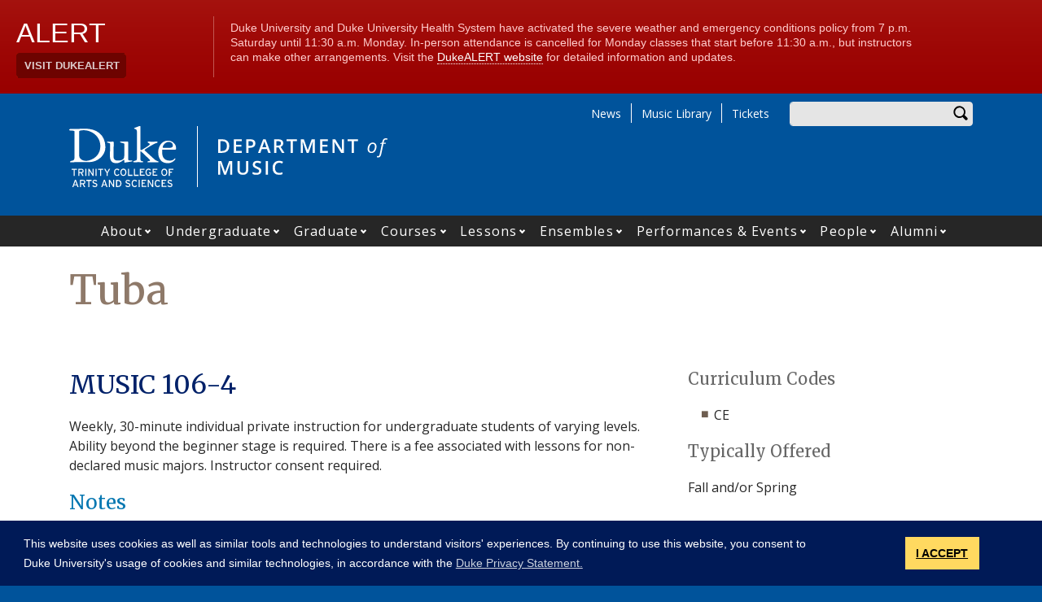

--- FILE ---
content_type: text/html; charset=UTF-8
request_url: https://music.duke.edu/courses/tuba
body_size: 15834
content:
<!DOCTYPE html>
<html lang="en" dir="ltr" prefix="og: https://ogp.me/ns#">
  <head>
    <meta charset="utf-8" />
<script async src="https://www.googletagmanager.com/gtag/js?id=UA-7538209-8"></script>
<script>window.dataLayer = window.dataLayer || [];function gtag(){dataLayer.push(arguments)};gtag("js", new Date());gtag("set", "developer_id.dMDhkMT", true);gtag("config", "UA-7538209-8", {"groups":"default","anonymize_ip":true,"page_placeholder":"PLACEHOLDER_page_path"});gtag("config", "G-VQ74RZZH8D", {"groups":"default","page_placeholder":"PLACEHOLDER_page_location"});</script>
<meta name="description" content="Weekly, 30-minute individual private instruction for undergraduate students of varying levels. Ability beyond the beginner stage is required. There is a fee associated with lessons for non-declared music majors. Instructor consent required." />
<link rel="canonical" href="https://music.duke.edu/courses/tuba" />
<meta property="og:site_name" content="Department of Music" />
<meta property="og:type" content="course" />
<meta property="og:url" content="https://music.duke.edu/courses/tuba" />
<meta property="og:title" content="Tuba" />
<meta property="og:description" content="Weekly, 30-minute individual private instruction for undergraduate students of varying levels. Ability beyond the beginner stage is required. There is a fee associated with lessons for non-declared music majors. Instructor consent required." />
<meta property="og:image:width" content="1200" />
<meta property="og:image:height" content="630" />
<meta name="twitter:card" content="summary_large_image" />
<meta name="twitter:description" content="Weekly, 30-minute individual private instruction for undergraduate students of varying levels. Ability beyond the beginner stage is required. There is a fee associated with lessons for non-declared music majors. Instructor consent required." />
<meta name="twitter:site" content="@duketrinity" />
<meta name="twitter:title" content="Tuba" />
<meta name="twitter:site:id" content="128961272" />
<meta name="Generator" content="Drupal 10 (https://www.drupal.org)" />
<meta name="MobileOptimized" content="width" />
<meta name="HandheldFriendly" content="true" />
<meta name="viewport" content="width=device-width, initial-scale=1, shrink-to-fit=no" />
<meta http-equiv="x-ua-compatible" content="ie=edge" />
<link rel="icon" href="/sites/music.duke.edu/themes/tts_sub/favicon.ico" type="image/vnd.microsoft.icon" />

    <title>Tuba | Department of Music</title>
    <!-- TTS Nagios Verification -->
    <link rel="stylesheet" media="all" href="/core/assets/vendor/jquery.ui/themes/base/core.css?t9d2vl" />
<link rel="stylesheet" media="all" href="/core/assets/vendor/jquery.ui/themes/base/controlgroup.css?t9d2vl" />
<link rel="stylesheet" media="all" href="/core/assets/vendor/jquery.ui/themes/base/checkboxradio.css?t9d2vl" />
<link rel="stylesheet" media="all" href="/core/assets/vendor/jquery.ui/themes/base/resizable.css?t9d2vl" />
<link rel="stylesheet" media="all" href="/core/assets/vendor/jquery.ui/themes/base/button.css?t9d2vl" />
<link rel="stylesheet" media="all" href="/core/assets/vendor/jquery.ui/themes/base/dialog.css?t9d2vl" />
<link rel="stylesheet" media="all" href="/core/misc/components/progress.module.css?t9d2vl" />
<link rel="stylesheet" media="all" href="/core/misc/components/ajax-progress.module.css?t9d2vl" />
<link rel="stylesheet" media="all" href="/core/modules/system/css/components/align.module.css?t9d2vl" />
<link rel="stylesheet" media="all" href="/core/modules/system/css/components/fieldgroup.module.css?t9d2vl" />
<link rel="stylesheet" media="all" href="/core/modules/system/css/components/container-inline.module.css?t9d2vl" />
<link rel="stylesheet" media="all" href="/core/modules/system/css/components/clearfix.module.css?t9d2vl" />
<link rel="stylesheet" media="all" href="/core/modules/system/css/components/details.module.css?t9d2vl" />
<link rel="stylesheet" media="all" href="/core/modules/system/css/components/hidden.module.css?t9d2vl" />
<link rel="stylesheet" media="all" href="/core/modules/system/css/components/item-list.module.css?t9d2vl" />
<link rel="stylesheet" media="all" href="/core/modules/system/css/components/js.module.css?t9d2vl" />
<link rel="stylesheet" media="all" href="/core/modules/system/css/components/nowrap.module.css?t9d2vl" />
<link rel="stylesheet" media="all" href="/core/modules/system/css/components/position-container.module.css?t9d2vl" />
<link rel="stylesheet" media="all" href="/core/modules/system/css/components/reset-appearance.module.css?t9d2vl" />
<link rel="stylesheet" media="all" href="/core/modules/system/css/components/resize.module.css?t9d2vl" />
<link rel="stylesheet" media="all" href="/core/modules/system/css/components/system-status-counter.css?t9d2vl" />
<link rel="stylesheet" media="all" href="/core/modules/system/css/components/system-status-report-counters.css?t9d2vl" />
<link rel="stylesheet" media="all" href="/core/modules/system/css/components/system-status-report-general-info.css?t9d2vl" />
<link rel="stylesheet" media="all" href="/core/modules/system/css/components/tablesort.module.css?t9d2vl" />
<link rel="stylesheet" media="all" href="/modules/contrib/disclosure_menu/css/horizontal-menu.css?t9d2vl" />
<link rel="stylesheet" media="all" href="/modules/contrib/disclosure_menu/css/default-menu.css?t9d2vl" />
<link rel="stylesheet" media="all" href="/modules/contrib/disclosure_menu/css/hover-menu.css?t9d2vl" />
<link rel="stylesheet" media="all" href="/core/modules/ckeditor5/css/ckeditor5.dialog.fix.css?t9d2vl" />
<link rel="stylesheet" media="all" href="/core/modules/views/css/views.module.css?t9d2vl" />
<link rel="stylesheet" media="all" href="/core/assets/vendor/jquery.ui/themes/base/theme.css?t9d2vl" />
<link rel="stylesheet" media="all" href="/core/modules/layout_discovery/layouts/onecol/onecol.css?t9d2vl" />
<link rel="stylesheet" media="all" href="/modules/contrib/paragraphs/css/paragraphs.unpublished.css?t9d2vl" />
<link rel="stylesheet" media="all" href="/sites/music.duke.edu/files/css/responsive_menu_breakpoint.css?t9d2vl" />
<link rel="stylesheet" media="all" href="/libraries/mmenu/dist/mmenu.css?t9d2vl" />
<link rel="stylesheet" media="all" href="/modules/contrib/responsive_menu/css/responsive_menu.css?t9d2vl" />
<link rel="stylesheet" media="all" href="/modules/contrib/sharethis/css/sharethis.css?t9d2vl" />
<link rel="stylesheet" media="all" href="/themes/contrib/bootstrap_barrio/css/components/affix.css?t9d2vl" />
<link rel="stylesheet" media="all" href="//fonts.googleapis.com/icon?family=Material+Icons" />
<link rel="stylesheet" media="all" href="/themes/custom/tts_base/css/style.css?t9d2vl" />
<link rel="stylesheet" media="print" href="/themes/custom/tts_base/css/print.css?t9d2vl" />
<link rel="stylesheet" media="all" href="/sites/music.duke.edu/themes/tts_sub/css/style.css?t9d2vl" />

    
    <link rel="stylesheet" type="text/css" media="screen" href="https://alertbar.oit.duke.edu/sites/all/themes/blackwell/css/alert.css">
    <style type="text/css">.duke-alert{margin:0 auto;}</style>
    <script src="//cdnjs.cloudflare.com/ajax/libs/cookieconsent2/3.1.0/cookieconsent.min.js"></script>
    <link rel="stylesheet" type="text/css" href="//cdnjs.cloudflare.com/ajax/libs/cookieconsent2/3.1.0/cookieconsent.min.css">
    <script>
    window.addEventListener("load", function(){
    window.cookieconsent.initialise({
      "palette": {
        "popup": {
          "background": "#001a57"
        },
        "button": {
          "background": "#ffd960",
          "color": "#000000"
        }
      },
      "content": {
        "message": "This website uses cookies as well as similar tools and technologies to understand visitors' experiences. By continuing to use this website, you consent to Duke University's usage of cookies and similar technologies, in accordance with the ",
        "dismiss": "I ACCEPT",
        "link": "Duke Privacy Statement.",
        "href": 'https://oarc.duke.edu/privacy/duke-university-privacy-statement'
      },
      "onPopupOpen": function() {
        var dismiss = document.getElementsByClassName("cc-dismiss");
        Array.prototype.forEach.call(dismiss, function(elem) {
          elem.addEventListener("keypress", function(e) {
            if ((e.keyCode == 32) || (e.keyCode == 13)) { e.preventDefault(); e.target.click(); }
          });
        });
      }
    })});
    </script>
  </head>
  <body class="layout-no-sidebars page-node-84519 path-node node--type-course tts-sub">
    <a href="#main-content" class="visually-hidden focusable skip-link">
      Skip to main content
    </a>
    <script src="https://alertbar.oit.duke.edu/alert.html"></script>
    
    <div class="responsive-menu-page-wrapper">
  <div id="page-wrapper">
  <div id="page">
    <header id="header" class="header" role="banner" aria-label="Site header">
                        <div id="header-top" class="header-top container clearfix">
                          <div id="search-block" class="form-inline navbar-form float-right">
                  <div id="block-headersearchform" class="block block-block-content block-block-contentd8341778-1a3b-4f90-9aa2-31320a52b8b9">
  
    
      <div class="content">
      
            <div class="clearfix text-formatted field field--name-body field--type-text-with-summary field--label-hidden field__item"><div id="search-block"><div data-drupal-selector="search-block-form" id="block-tts-sub-search" role="search"><form action="/search/node" method="get" id="search-block-form" accept-charset="UTF-8" class="form-row"><fieldset class="form-group"><label for="edit-search-api-fulltext" class="sr-only">Enter your keywords</label><input data-drupal-selector="edit-search-api-fulltext" type="search" id="edit-search-api-fulltext" name="keys" value="" size="30" maxlength="128" class="form-control"></fieldset><div data-drupal-selector="edit-actions" class="form-actions form-group" id="edit-actions"><button data-drupal-selector="edit-submit" type="submit" id="edit-submit" value="Search" class="btn">Search</button></div></form></div></div></div>
      
    </div>
  </div>


              </div>
                                        <div id="block-responsivemenumobileicon" class="responsive-menu-toggle-wrapper responsive-menu-toggle block block-responsive-menu block-responsive-menu-toggle">
  
    
      <div class="content">
      <a id="toggle-icon" class="toggle responsive-menu-toggle-icon" title="Menu" href="#off-canvas">
  <span class="icon"></span><span class="label">Menu</span>
</a>
    </div>
  </div>
<div role="navigation" aria-labelledby="block-tts-sub-secondarymenu-menu" id="block-tts-sub-secondarymenu" class="block block-menu navigation menu--secondary-menu">
            
  <h2 class="sr-only" id="block-tts-sub-secondarymenu-menu">Secondary Menu</h2>
  

        
      <ul class="clearfix menu menu--secondary-menu nav">
                  <li>
        <a href="/news" data-drupal-link-system-path="node/84792">News</a>
                  </li>
                  <li>
        <a href="http://library.duke.edu/music/" title="">Music Library</a>
                  </li>
                  <li>
        <a href="http://tickets.duke.edu/" title="">Tickets</a>
                  </li>
        </ul>
  

  </div>


                      </div>
                          <div class="container" id="main-header">
              <div id="block-tts-sub-branding" class="clearfix block block-system block-system-branding-block">
  
    
      	<div class="site-logo">
	    <a href="http://trinity.duke.edu/" title="Duke University - Trinity College of Arts and Sciences"><img src="/themes/custom/tts_base/images/trinity-logo.svg" alt="Duke University - Trinity College of Arts and Sciences" /></a>
		</div>
      	<div class="site-name">
      <a href="/" title="Department of Music" rel="home"><span><img src="/sites/music.duke.edu/themes/tts_sub/logo.svg" alt="Department of Music wordmark"></span></a>
    </div>
  </div>


          </div>
                          <div id="primary-navigation" class="navbar navbar-expand-lg justify-content-center" data-toggle="affix" aria-label="main menu">
            <div class="main-navbar justify-content-center container" id="main-navbar">
                  <nav role="navigation" aria-labelledby="block-tts-sub-mainnavigation-menu" id="block-tts-sub-mainnavigation">
            
  <h2 class="visually-hidden" id="block-tts-sub-mainnavigation-menu">Main navigation</h2>
  

        




            <ul
       class="clearfix hover horizontal menu" id="disclosure-menu"
      style=
    >
                                      <li  data-submenu-id="submenu_disclosure-menu_menu_link_content-806c915f-8bd8-48e4-8f68-c6d01d3e1f3f" class="menu__item menu__item--level-1 menu__item--has-submenu">
          <div class="menu__item-container">
                        <a href="/about" class="menu__item-link" data-drupal-link-system-path="node/1119">About</a>
                          <button type="button"
                class="menu__submenu-toggle"
                aria-expanded="false"
                aria-controls="submenu_disclosure-menu_menu_link_content-806c915f-8bd8-48e4-8f68-c6d01d3e1f3f"
              >
                  
                                  <span>
                    Open About submenu
                  </span>
                              </button>
                      </div>
                                  <div class="menu__submenu-container">
                          <ul
       id="submenu_disclosure-menu_menu_link_content-806c915f-8bd8-48e4-8f68-c6d01d3e1f3f" class="hide menu__submenu--disclosure menu__submenu"
      style=display:none
    >
                                      <li  class="menu__submenu-item menu__item--level-2">
          <div class="menu__item-container">
                        <a href="/about/climate" class="menu__submenu-item-link" data-drupal-link-system-path="node/84957">Statement of Values &amp; Standards of Conduct</a>
                      </div>
                  </li>
                                      <li  class="menu__submenu-item menu__item--level-2">
          <div class="menu__item-container">
                        <a href="/about/history" class="menu__submenu-item-link" data-drupal-link-system-path="node/1126">History</a>
                      </div>
                  </li>
                                      <li  class="menu__submenu-item menu__item--level-2">
          <div class="menu__item-container">
                        <a href="/undergraduate/future-students/facilities-resources" class="menu__submenu-item-link" data-drupal-link-system-path="node/1124">Facilities &amp; Resources</a>
                      </div>
                  </li>
                                      <li  class="menu__submenu-item menu__item--level-2">
          <div class="menu__item-container">
                        <a href="/dumic" class="menu__submenu-item-link" data-drupal-link-system-path="node/1125">Musical Instrument Collection</a>
                      </div>
                  </li>
                                      <li  class="menu__submenu-item menu__item--level-2">
          <div class="menu__item-container">
                        <a href="/selected-books" class="menu__submenu-item-link" data-drupal-link-system-path="selected-books">Faculty Books</a>
                      </div>
                  </li>
                                      <li  class="menu__submenu-item menu__item--level-2">
          <div class="menu__item-container">
                        <a href="/faculty-projects" class="menu__submenu-item-link" data-drupal-link-system-path="node/84828">Faculty Projects</a>
                      </div>
                  </li>
          </ul>
  
            </div>
                  </li>
                                      <li  data-submenu-id="submenu_disclosure-menu_menu_link_content-a914aa86-7056-4c9c-9e5a-54913acd489a" class="menu__item menu__item--level-1 menu__item--has-submenu">
          <div class="menu__item-container">
                        <a href="/undergraduate" class="menu__item-link" data-drupal-link-system-path="node/1115">Undergraduate</a>
                          <button type="button"
                class="menu__submenu-toggle"
                aria-expanded="false"
                aria-controls="submenu_disclosure-menu_menu_link_content-a914aa86-7056-4c9c-9e5a-54913acd489a"
              >
                  
                                  <span>
                    Open Undergraduate submenu
                  </span>
                              </button>
                      </div>
                                  <div class="menu__submenu-container">
                          <ul
       id="submenu_disclosure-menu_menu_link_content-a914aa86-7056-4c9c-9e5a-54913acd489a" class="hide menu__submenu--disclosure menu__submenu"
      style=display:none
    >
                                      <li  class="menu__submenu-item menu__item--level-2">
          <div class="menu__item-container">
                        <a href="/undergraduate/major-minor" class="menu__submenu-item-link" data-drupal-link-system-path="node/2467">Major &amp; Minor</a>
                      </div>
                  </li>
                                      <li  class="menu__submenu-item menu__item--level-2">
          <div class="menu__item-container">
                        <a href="/undergraduate/future-students/admissions" class="menu__submenu-item-link" data-drupal-link-system-path="node/1127">Future Students</a>
                      </div>
                  </li>
                                      <li  class="menu__submenu-item menu__item--level-2">
          <div class="menu__item-container">
                        <a href="/undergraduate/current-students/advising" class="menu__submenu-item-link" data-drupal-link-system-path="node/1147">Current Students</a>
                      </div>
                  </li>
          </ul>
  
            </div>
                  </li>
                                      <li  data-submenu-id="submenu_disclosure-menu_menu_link_content-c71a0202-1d33-4f73-b030-356bc958e178" class="menu__item menu__item--level-1 menu__item--has-submenu">
          <div class="menu__item-container">
                        <a href="/graduate" title="" class="menu__item-link" data-drupal-link-system-path="node/1116">Graduate</a>
                          <button type="button"
                class="menu__submenu-toggle"
                aria-expanded="false"
                aria-controls="submenu_disclosure-menu_menu_link_content-c71a0202-1d33-4f73-b030-356bc958e178"
              >
                  
                                  <span>
                    Open Graduate submenu
                  </span>
                              </button>
                      </div>
                                  <div class="menu__submenu-container">
                          <ul
       id="submenu_disclosure-menu_menu_link_content-c71a0202-1d33-4f73-b030-356bc958e178" class="hide menu__submenu--disclosure menu__submenu"
      style=display:none
    >
                                      <li  class="menu__submenu-item menu__item--level-2">
          <div class="menu__item-container">
                        <a href="/graduate/degree-programs" class="menu__submenu-item-link" data-drupal-link-system-path="node/3338">Degree Programs</a>
                      </div>
                  </li>
                                      <li  class="menu__submenu-item menu__item--level-2">
          <div class="menu__item-container">
                        <a href="/graduate/future-students/admission" class="menu__submenu-item-link" data-drupal-link-system-path="node/1156">Future Students</a>
                      </div>
                  </li>
                                      <li  class="menu__submenu-item menu__item--level-2">
          <div class="menu__item-container">
                        <a href="/graduate/current-students" class="menu__submenu-item-link" data-drupal-link-system-path="node/2469">Current Students</a>
                      </div>
                  </li>
                                      <li  class="menu__submenu-item menu__item--level-2">
          <div class="menu__item-container">
                        <a href="/graduate/fellowships-financial-aid" class="menu__submenu-item-link" data-drupal-link-system-path="node/2478">Fellowships and Financial Aid</a>
                      </div>
                  </li>
          </ul>
  
            </div>
                  </li>
                                      <li  data-submenu-id="submenu_disclosure-menu_menu_link_content-c194f273-e051-4446-8b9c-e6ca424109fc" class="menu__item menu__item--level-1 menu__item--has-submenu">
          <div class="menu__item-container">
                        <a href="/courses" class="menu__item-link" data-drupal-link-system-path="node/181">Courses</a>
                          <button type="button"
                class="menu__submenu-toggle"
                aria-expanded="false"
                aria-controls="submenu_disclosure-menu_menu_link_content-c194f273-e051-4446-8b9c-e6ca424109fc"
              >
                  
                                  <span>
                    Open Courses submenu
                  </span>
                              </button>
                      </div>
                                  <div class="menu__submenu-container">
                          <ul
       id="submenu_disclosure-menu_menu_link_content-c194f273-e051-4446-8b9c-e6ca424109fc" class="hide menu__submenu--disclosure menu__submenu"
      style=display:none
    >
                                      <li  class="menu__submenu-item menu__item--level-2">
          <div class="menu__item-container">
                        <a href="/courses" class="menu__submenu-item-link" data-drupal-link-system-path="node/181">All Courses</a>
                      </div>
                  </li>
                                      <li  class="menu__submenu-item menu__item--level-2">
          <div class="menu__item-container">
                        <a href="/courses/composition-theory-courses" class="menu__submenu-item-link" data-drupal-link-system-path="node/84794">Composition, Theory &amp; Analysis Courses</a>
                      </div>
                  </li>
                                      <li  class="menu__submenu-item menu__item--level-2">
          <div class="menu__item-container">
                        <a href="/courses/history-culture-courses" class="menu__submenu-item-link" data-drupal-link-system-path="node/84795">History &amp; Culture Courses</a>
                      </div>
                  </li>
                                      <li  class="menu__submenu-item menu__item--level-2">
          <div class="menu__item-container">
                        <a href="/courses/lessons-courses" class="menu__submenu-item-link" data-drupal-link-system-path="node/84793">Lessons Courses</a>
                      </div>
                  </li>
                                      <li  class="menu__submenu-item menu__item--level-2">
          <div class="menu__item-container">
                        <a href="/courses/performance-courses" class="menu__submenu-item-link" data-drupal-link-system-path="node/85203">Performance Courses</a>
                      </div>
                  </li>
          </ul>
  
            </div>
                  </li>
                                      <li  data-submenu-id="submenu_disclosure-menu_menu_link_content-f0f15ee9-1774-45cb-b48f-f0e9500d99a9" class="menu__item menu__item--level-1 menu__item--has-submenu">
          <div class="menu__item-container">
                        <a href="/lessons" class="menu__item-link" data-drupal-link-system-path="node/1117">Lessons</a>
                          <button type="button"
                class="menu__submenu-toggle"
                aria-expanded="false"
                aria-controls="submenu_disclosure-menu_menu_link_content-f0f15ee9-1774-45cb-b48f-f0e9500d99a9"
              >
                  
                                  <span>
                    Open Lessons submenu
                  </span>
                              </button>
                      </div>
                                  <div class="menu__submenu-container">
                          <ul
       id="submenu_disclosure-menu_menu_link_content-f0f15ee9-1774-45cb-b48f-f0e9500d99a9" class="hide menu__submenu--disclosure menu__submenu"
      style=display:none
    >
                                      <li  class="menu__submenu-item menu__item--level-2">
          <div class="menu__item-container">
                        <a href="/lessons/brass" title="Brass" class="menu__submenu-item-link" data-drupal-link-system-path="node/3717">Brass</a>
                      </div>
                  </li>
                                      <li  class="menu__submenu-item menu__item--level-2">
          <div class="menu__item-container">
                        <a href="/lessons/percussion" title="Percussion" class="menu__submenu-item-link" data-drupal-link-system-path="node/3720">Percussion</a>
                      </div>
                  </li>
                                      <li  class="menu__submenu-item menu__item--level-2">
          <div class="menu__item-container">
                        <a href="/lessons/piano" title="Piano and Keyboard" class="menu__submenu-item-link" data-drupal-link-system-path="node/2439">Piano/Keyboard</a>
                      </div>
                  </li>
                                      <li  class="menu__submenu-item menu__item--level-2">
          <div class="menu__item-container">
                        <a href="/lessons/strings" title="Strings" class="menu__submenu-item-link" data-drupal-link-system-path="node/3694">Strings</a>
                      </div>
                  </li>
                                      <li  class="menu__submenu-item menu__item--level-2">
          <div class="menu__item-container">
                        <a href="/lessons/voice" title="Voice" class="menu__submenu-item-link" data-drupal-link-system-path="node/3213">Voice</a>
                      </div>
                  </li>
                                      <li  class="menu__submenu-item menu__item--level-2">
          <div class="menu__item-container">
                        <a href="/lessons/woodwinds" title="Woodwinds" class="menu__submenu-item-link" data-drupal-link-system-path="node/3718">Woodwinds</a>
                      </div>
                  </li>
                                      <li  class="menu__submenu-item menu__item--level-2">
          <div class="menu__item-container">
                        <a href="/lessons/auditions-schedule" class="menu__submenu-item-link" data-drupal-link-system-path="node/84811">Audition Information</a>
                      </div>
                  </li>
          </ul>
  
            </div>
                  </li>
                                      <li  data-submenu-id="submenu_disclosure-menu_menu_link_content-5171ff6c-9391-4b97-b3b7-73acce9c5356" class="menu__item menu__item--level-1 menu__item--has-submenu">
          <div class="menu__item-container">
                        <a href="/ensembles" class="menu__item-link" data-drupal-link-system-path="node/1118">Ensembles</a>
                          <button type="button"
                class="menu__submenu-toggle"
                aria-expanded="false"
                aria-controls="submenu_disclosure-menu_menu_link_content-5171ff6c-9391-4b97-b3b7-73acce9c5356"
              >
                  
                                  <span>
                    Open Ensembles submenu
                  </span>
                              </button>
                      </div>
                                  <div class="menu__submenu-container">
                          <ul
       id="submenu_disclosure-menu_menu_link_content-5171ff6c-9391-4b97-b3b7-73acce9c5356" class="hide menu__submenu--disclosure menu__submenu"
      style=display:none
    >
                                      <li  class="menu__submenu-item menu__item--level-2">
          <div class="menu__item-container">
                        <a href="/ensembles/auditions-schedule-contacts" class="menu__submenu-item-link" data-drupal-link-system-path="node/3212">Audition Information</a>
                      </div>
                  </li>
                                      <li  class="menu__submenu-item menu__item--level-2">
          <div class="menu__item-container">
                        <a href="/ensembles/chamber-music" class="menu__submenu-item-link" data-drupal-link-system-path="node/84802">Chamber Music</a>
                      </div>
                  </li>
                                      <li  class="menu__submenu-item menu__item--level-2">
          <div class="menu__item-container">
                        <a href="/ensembles/chinese-music-ensemble" class="menu__submenu-item-link" data-drupal-link-system-path="node/84803">Chinese Music Ensemble</a>
                      </div>
                  </li>
                                      <li  class="menu__submenu-item menu__item--level-2">
          <div class="menu__item-container">
                        <a href="/ensembles/chorale" class="menu__submenu-item-link" data-drupal-link-system-path="node/84804">Chorale</a>
                      </div>
                  </li>
                                      <li  class="menu__submenu-item menu__item--level-2">
          <div class="menu__item-container">
                        <a href="/ensembles/dnme" class="menu__submenu-item-link" data-drupal-link-system-path="node/84807">Duke New Music Ensemble</a>
                      </div>
                  </li>
                                      <li  class="menu__submenu-item menu__item--level-2">
          <div class="menu__item-container">
                        <a href="/ensembles/jazz-program" class="menu__submenu-item-link" data-drupal-link-system-path="node/84801">Jazz Program</a>
                      </div>
                  </li>
                                      <li  class="menu__submenu-item menu__item--level-2">
          <div class="menu__item-container">
                        <a href="/ensembles/opera-theater" class="menu__submenu-item-link" data-drupal-link-system-path="node/84808">Opera Theater</a>
                      </div>
                  </li>
                                      <li  class="menu__submenu-item menu__item--level-2">
          <div class="menu__item-container">
                        <a href="/ensembles/symphony-orchestra" class="menu__submenu-item-link" data-drupal-link-system-path="node/84809">Symphony Orchestra</a>
                      </div>
                  </li>
                                      <li  class="menu__submenu-item menu__item--level-2">
          <div class="menu__item-container">
                        <a href="/ensembles/wind-symphony" class="menu__submenu-item-link" data-drupal-link-system-path="node/84810">Wind Symphony</a>
                      </div>
                  </li>
          </ul>
  
            </div>
                  </li>
                                      <li  data-submenu-id="submenu_disclosure-menu_menu_link_content-a04473d7-e868-494b-9cd7-0f7dc1554fd6" class="menu__item menu__item--level-1 menu__item--has-submenu">
          <div class="menu__item-container">
                        <a href="/performances-events" class="menu__item-link" data-drupal-link-system-path="node/84815">Performances &amp; Events</a>
                          <button type="button"
                class="menu__submenu-toggle"
                aria-expanded="false"
                aria-controls="submenu_disclosure-menu_menu_link_content-a04473d7-e868-494b-9cd7-0f7dc1554fd6"
              >
                  
                                  <span>
                    Open Performances &amp;amp; Events submenu
                  </span>
                              </button>
                      </div>
                                  <div class="menu__submenu-container">
                          <ul
       id="submenu_disclosure-menu_menu_link_content-a04473d7-e868-494b-9cd7-0f7dc1554fd6" class="hide menu__submenu--disclosure menu__submenu"
      style=display:none
    >
                                      <li  class="menu__submenu-item menu__item--level-2">
          <div class="menu__item-container">
                        <a href="/events" title="" class="menu__submenu-item-link" data-drupal-link-system-path="node/3055">All Upcoming Events</a>
                      </div>
                  </li>
                                      <li  class="menu__submenu-item menu__item--level-2">
          <div class="menu__item-container">
                        <a href="/concerts-recitals" class="menu__submenu-item-link" data-drupal-link-system-path="node/3704">Concerts &amp; Recitals</a>
                      </div>
                  </li>
                                      <li  class="menu__submenu-item menu__item--level-2">
          <div class="menu__item-container">
                        <a href="/ciompi-quartet" class="menu__submenu-item-link" data-drupal-link-system-path="node/2444">Ciompi Quartet</a>
                      </div>
                  </li>
                                      <li  class="menu__submenu-item menu__item--level-2">
          <div class="menu__item-container">
                        <a href="/musicology-lectures" class="menu__submenu-item-link" data-drupal-link-system-path="node/3706">Lectures</a>
                      </div>
                  </li>
                                      <li  class="menu__submenu-item menu__item--level-2">
          <div class="menu__item-container">
                        <a href="/master-classes" class="menu__submenu-item-link" data-drupal-link-system-path="node/3705">Masterclasses</a>
                      </div>
                  </li>
                                      <li  class="menu__submenu-item menu__item--level-2">
          <div class="menu__item-container">
                        <a href="/ensembles-events" class="menu__submenu-item-link" data-drupal-link-system-path="node/84816">Student Ensembles</a>
                      </div>
                  </li>
                                      <li  class="menu__submenu-item menu__item--level-2">
          <div class="menu__item-container">
                        <a href="/events-interest" class="menu__submenu-item-link" data-drupal-link-system-path="node/85872">Events of Interest</a>
                      </div>
                  </li>
                                      <li  class="menu__submenu-item menu__item--level-2">
          <div class="menu__item-container">
                        <a href="http://tickets.duke.edu/" title="" class="menu__submenu-item-link">Tickets</a>
                      </div>
                  </li>
                                      <li  class="menu__submenu-item menu__item--level-2">
          <div class="menu__item-container">
                        <a href="/event-parking-information" class="menu__submenu-item-link" data-drupal-link-system-path="node/85651">Event Parking Information</a>
                      </div>
                  </li>
                                      <li  class="menu__submenu-item menu__item--level-2">
          <div class="menu__item-container">
                        <a href="/celebration-50-years-biddle" class="menu__submenu-item-link" data-drupal-link-system-path="node/85660">A Celebration of 50 Years of Biddle</a>
                      </div>
                  </li>
          </ul>
  
            </div>
                  </li>
                                      <li  data-submenu-id="submenu_disclosure-menu_menu_link_content-768084dc-b387-4a29-875b-87e51f85c3c4" class="menu__item menu__item--level-1 menu__item--has-submenu">
          <div class="menu__item-container">
                        <a href="/people/other-faculty/all-faculty" class="menu__item-link" data-drupal-link-system-path="people/other-faculty/all-faculty">People</a>
                          <button type="button"
                class="menu__submenu-toggle"
                aria-expanded="false"
                aria-controls="submenu_disclosure-menu_menu_link_content-768084dc-b387-4a29-875b-87e51f85c3c4"
              >
                  
                                  <span>
                    Open People submenu
                  </span>
                              </button>
                      </div>
                                  <div class="menu__submenu-container">
                          <ul
       id="submenu_disclosure-menu_menu_link_content-768084dc-b387-4a29-875b-87e51f85c3c4" class="hide menu__submenu--disclosure menu__submenu"
      style=display:none
    >
                                      <li  class="menu__submenu-item menu__item--level-2">
          <div class="menu__item-container">
                        <a href="/people/other-faculty/all-faculty" class="menu__submenu-item-link" data-drupal-link-system-path="people/other-faculty/all-faculty">All Faculty</a>
                      </div>
                  </li>
                                      <li  class="menu__submenu-item menu__item--level-2">
          <div class="menu__item-container">
                        <a href="/people/other-faculty/composition" class="menu__submenu-item-link" data-drupal-link-system-path="people/other-faculty/composition">Faculty By Category</a>
                      </div>
                  </li>
                                      <li  class="menu__submenu-item menu__item--level-2">
          <div class="menu__item-container">
                        <a href="/people/staff" class="menu__submenu-item-link" data-drupal-link-system-path="people/staff">Staff</a>
                      </div>
                  </li>
                                      <li  class="menu__submenu-item menu__item--level-2">
          <div class="menu__item-container">
                        <a href="/people/other-faculty/music-library" class="menu__submenu-item-link" data-drupal-link-system-path="people/other-faculty/music-library">Music Library</a>
                      </div>
                  </li>
                                      <li  class="menu__submenu-item menu__item--level-2">
          <div class="menu__item-container">
                        <a href="/graduate-students" class="menu__submenu-item-link" data-drupal-link-system-path="node/84856">Graduate Students</a>
                      </div>
                  </li>
                                      <li  class="menu__submenu-item menu__item--level-2">
          <div class="menu__item-container">
                        <a href="/duke-music-competition-winners" class="menu__submenu-item-link" data-drupal-link-system-path="node/85782">Music Competition Winners</a>
                      </div>
                  </li>
          </ul>
  
            </div>
                  </li>
                                      <li  data-submenu-id="submenu_disclosure-menu_menu_link_content-69516eca-6ee2-4c96-b33e-30a23859404a" class="menu__item menu__item--level-1 menu__item--has-submenu">
          <div class="menu__item-container">
                        <a href="/alumni" class="menu__item-link" data-drupal-link-system-path="node/84611">Alumni</a>
                          <button type="button"
                class="menu__submenu-toggle"
                aria-expanded="false"
                aria-controls="submenu_disclosure-menu_menu_link_content-69516eca-6ee2-4c96-b33e-30a23859404a"
              >
                  
                                  <span>
                    Open Alumni submenu
                  </span>
                              </button>
                      </div>
                                  <div class="menu__submenu-container">
                          <ul
       id="submenu_disclosure-menu_menu_link_content-69516eca-6ee2-4c96-b33e-30a23859404a" class="hide menu__submenu--disclosure menu__submenu"
      style=display:none
    >
                                      <li  class="menu__submenu-item menu__item--level-2">
          <div class="menu__item-container">
                        <a href="/alumni" class="menu__submenu-item-link" data-drupal-link-system-path="node/84611">Alumni Profiles</a>
                      </div>
                  </li>
                                      <li  class="menu__submenu-item menu__item--level-2">
          <div class="menu__item-container">
                        <a href="/alumni/for-students" class="menu__submenu-item-link" data-drupal-link-system-path="node/84799">For Current Students</a>
                      </div>
                  </li>
                                      <li  class="menu__submenu-item menu__item--level-2">
          <div class="menu__item-container">
                        <a href="/alumni/for-alumni" class="menu__submenu-item-link" data-drupal-link-system-path="node/84796">For Our Alumni</a>
                      </div>
                  </li>
          </ul>
  
            </div>
                  </li>
          </ul>
  


  </nav>



            </div>
          </div>
                  </header>
    <main>
          <div id="main-wrapper" class="layout-main-wrapper clearfix">
                  <div id="main" class="container">
            <div class="row row-offcanvas clearfix">
              <div class="main-content col" id="content"><!-- manually setting class and id <div class="main-content col" id="content" role="main"> -->
                <section class="section">
                  <a id="main-content" tabindex="-1"></a>
                    <section class="no-gutters region region-content">
    <div id="block-tts-sub-page-title" class="block block-core block-page-title-block">
  
    
      <div class="content">
      
  <h1 class="title"><span class="field field--name-title field--type-string field--label-hidden">Tuba</span>
</h1>


    </div>
  </div>
<div data-drupal-messages-fallback class="hidden"></div>
<div id="block-tts-sub-content" class="block block-system block-system-main-block">
  
    
      <div class="content">
      <div class="row bs-2col node node--type-course node--view-mode-full">
  

    <div class="col-sm-8 bs-region bs-region--left">
        
      <h2>MUSIC  106-4</h2>
      
  


            <div class="clearfix text-formatted field field--name-body field--type-text-with-summary field--label-hidden field__item">Weekly, 30-minute individual private instruction for undergraduate students of varying levels. Ability beyond the beginner stage is required. There is a fee associated with lessons for non-declared music majors. Instructor consent required.</div>
              <h4  class="field-label-above">Notes</h4>
  
      <p>Instructor: Michael Kris, mkris@email.unc.edu</p>
      
  

        <h4  class="field-label-above">Enroll Consent</h4>
  
      <p>Instructor Consent Required</p>
      
  


  </div>
  
    <div class="col-sm-4 bs-region bs-region--right">
          <div  class="field">
            <h5  class="field-label-above">Curriculum Codes</h5>
  
            <ul >
            <li>CE</li>
      
      </ul>
  
    </div>

        <h5  class="field-label-above">Typically Offered</h5>
  
            Fall and/or Spring
      
  


  </div>
  
</div>


    </div>
  </div>

  </section>

                </section>
              </div>
                                        </div>
          </div>
              </div>
                  <div class="bottom-paragraphs">
            <section class="no-gutters region region-bottom-paragraphs">
    <div class="views-element-container block block-views block-views-blockparagraphs-block-1" id="block-tts-sub-views-block-paragraphs-block-1">
  
    
      <div class="content">
      <div><div class="view view-paragraphs view-id-paragraphs view-display-id-block_1 js-view-dom-id-50219efcdbc8cfcf37a47fbff497d0a4fbf9416d37fc582b211fcfc05d9b1369">
  
    
      
  
          </div>
</div>

    </div>
  </div>
<div id="block-sharethis" class="block block-sharethis block-sharethis-block">
  
    
      <div class="content">
      <div class="sharethis-wrapper">
      <span st_url="https://music.duke.edu/courses/tuba" st_title="Tuba" class="st_facebook_large" displayText="facebook"></span>

      <span st_url="https://music.duke.edu/courses/tuba" st_title="Tuba" class="st_twitter_large" displayText="twitter"></span>

      <span st_url="https://music.duke.edu/courses/tuba" st_title="Tuba" class="st_linkedin_large" displayText="linkedin"></span>

      <span st_url="https://music.duke.edu/courses/tuba" st_title="Tuba" class="st_email_large" displayText="email"></span>

      <span st_url="https://music.duke.edu/courses/tuba" st_title="Tuba" class="st_sharethis_large" displayText="sharethis"></span>

  </div>

    </div>
  </div>

  </section>

        </div>
              </main>
    <footer class="site-footer">
              <div class="container">
                      <div class="site-footer-inner clearfix row">
              <div class="footer-top container">  <div id="block-footerblock" class="block block-block-content block-block-contentb15a957e-43c7-4286-a7f5-96b2982ade2b">
  
    
      <div class="content">
        <div class="layout layout--onecol">
    <div  class="layout__region layout__region--content">
      
<div  class="row justify-content-between">
    
<div  class="col-6 col-sm-6 col-md-3 col-lg-2 order-12 order-lg-0">
        
      <a href="https://duke.edu" target="_blank">  <img loading="lazy" src="/sites/music.duke.edu/files/footer-logo/duke_wordmark_small.svg" alt="Duke wordmark." />

</a>
      
  


            <div class="clearfix text-formatted field field--name-field-address-and-contact-info field--type-text-long field--label-hidden field__item"><h2>Department of Music</h2><p><a href="https://maps.duke.edu/?focus=169">105 Mary Duke Biddle Music Building</a><br>Campus Box 90665<br>Durham, NC 27708</p><p>Tel:&nbsp;919.660.3300<br>Fax: 919.660.3301<br><a href="mailto:duke-music@duke.edu">duke-music@duke.edu</a></p></div>
      
  </div>
<div  class="col-6 col-sm-6 col-md-3 col-lg-2">
    
      <div><div class="row bs-1col paragraph paragraph--type-footer-links">
  
  <div class="bs-region bs-region--main">
        
      <h2 class="footer-heading">About Duke Music</h2>
      
  

    
      <div class="footer-link"><a href="/about">About</a></div>
      <div class="footer-link"><a href="/news">News</a></div>
      <div class="footer-link"><a href="/about/climate">Statement of Values &amp; Standards of Conduct</a></div>
      <div class="footer-link"><a href="/about/antiracism-working-group">Antiracism Working Group</a></div>
      <div class="footer-link"><a href="/about/history">History</a></div>
      <div class="footer-link"><a href="https://stringschool.duke.edu/">Duke String School</a></div>
      <div class="footer-link"><a href="/dumic">Musical Instrument Collections</a></div>
      
  


  </div>
</div>

</div>
  
  </div>
<div  class="col-6 col-sm-6 col-md-3 col-lg-2">
    
      <div><div class="row bs-1col paragraph paragraph--type-footer-links">
  
  <div class="bs-region bs-region--main">
        
      <h2 class="footer-heading">Undergraduate</h2>
      
  

    
      <div class="footer-link"><a href="/undergraduate">Overview</a></div>
      <div class="footer-link"><a href="/undergraduate/major">Major</a></div>
      <div class="footer-link"><a href="/undergraduate/minor">Minor</a></div>
      <div class="footer-link"><a href="/undergraduate/current-students/performance-opportunities">Performance Opportunities</a></div>
      <div class="footer-link"><a href="/undergraduate/where-our-students-go">Where Our Students Go</a></div>
      
  


  </div>
</div>

</div>
  
  </div>
<div  class="col-6 col-sm-6 col-md-3 col-lg-2">
    
      <div><div class="row bs-1col paragraph paragraph--type-footer-links">
  
  <div class="bs-region bs-region--main">
        
      <h2 class="footer-heading">Graduate</h2>
      
  

    
      <div class="footer-link"><a href="/graduate">Overview</a></div>
      <div class="footer-link"><a href="/graduate/phd-composition">Composition</a></div>
      <div class="footer-link"><a href="/graduate/phd-ethnomusicology">Ethnomusicology</a></div>
      <div class="footer-link"><a href="/graduate/phd-musicology">Musicology</a></div>
      <div class="footer-link"><a href="/graduate/where-our-grad-students-go">Where Our Graduate Students Go</a></div>
      
  


  </div>
</div>

</div>
  
  </div>
<div  class="col-6 col-sm-6 col-md-3 col-lg-2">
    
      <div><div class="row bs-1col paragraph paragraph--type-footer-links">
  
  <div class="bs-region bs-region--main">
        
      <h2 class="footer-heading">Stay Connected</h2>
      
  

    
      <div class="footer-link"><a href="https://www.instagram.com/musicatduke/" class="brand-icon instagram">Instagram</a></div>
      <div class="footer-link"><a href="http://www.facebook.com/MusicAtDuke" class="brand-icon facebook">Facebook</a></div>
      <div class="footer-link"><a href="http://youtube.com/user/DukeUnivMusic" class="brand-icon youtube">YouTube</a></div>
      <div class="footer-link"><a href="https://app.e2ma.net/app2/audience/signup/1996436/1959917/" class="icon email">Newsletter</a></div>
      
  


  </div>
</div>

</div>
  
  </div>
  </div>
    </div>
  </div>


    </div>
  </div>

</div>
              <div class="footer-mid container"></div>
              <div class="footer-bottom container">
                <script type="text/javascript" src="/themes/custom/tts_base/js/global-footer.js"></script>
                  <div id="block-shibbolethlogin" class="block block-basicshib block-basicshib-login">
  
    
      <div class="content">
      <a class="basicshib-login-block__link" href="/Shibboleth.sso/Login?target=https%3A//music.duke.edu/basicshib/login%3Fafter_login%3D/courses/tuba" title="Log in with Shibboleth">NetID Login</a>

    </div>
  </div>


              </div>
            </div>
                  </div>
          </footer>
  </div>
</div>

</div>
    <div class="off-canvas-wrapper"><div id="off-canvas">
              <ul>
                    <li class="menu-item--_06c915f-8bd8-48e4-8f68-c6d01d3e1f3f menu-name--main">
        <a href="/about" data-drupal-link-system-path="node/1119">About</a>
                                <ul>
                    <li class="menu-item--f11cd824-5cb7-4716-9629-bd6ea27f254a menu-name--main">
        <a href="/about/climate" data-drupal-link-system-path="node/84957">Statement of Values &amp; Standards of Conduct</a>
              </li>
                <li class="menu-item--a7e7c5ce-d89f-4c22-a031-04bb49e15d45 menu-name--main">
        <a href="/about/history" data-drupal-link-system-path="node/1126">History</a>
              </li>
                <li class="menu-item--_9d04795-83aa-4b95-9731-78eb9d2cafec menu-name--main">
        <a href="/undergraduate/future-students/facilities-resources" data-drupal-link-system-path="node/1124">Facilities &amp; Resources</a>
              </li>
                <li class="menu-item--_4a29103-6467-4c7e-9f91-4d8f187a72f6 menu-name--main">
        <a href="/dumic" data-drupal-link-system-path="node/1125">Musical Instrument Collection</a>
                                <ul>
                    <li class="menu-item--_732d01c-a44d-4c22-a0d0-5f16f5c8a293 menu-name--main">
        <a href="/dumic/boehms-ghost" data-drupal-link-system-path="node/72552">Current Exhibit</a>
              </li>
                <li class="menu-item--ebbbb1d1-86cc-479d-9fd0-50c674e6fdb9 menu-name--main">
        <a href="/dumic/videos-photos" data-drupal-link-system-path="node/84829">Videos &amp; Photos</a>
              </li>
        </ul>
  
              </li>
                <li class="menu-item--_66cd65b-494a-4ce2-9ba6-fe6d51e66332 menu-name--main">
        <a href="/selected-books" data-drupal-link-system-path="selected-books">Faculty Books</a>
              </li>
                <li class="menu-item--_10e5c0b-47b7-4309-bb60-394e64b1fbd0 menu-name--main">
        <a href="/faculty-projects" data-drupal-link-system-path="node/84828">Faculty Projects</a>
              </li>
        </ul>
  
              </li>
                <li class="menu-item--a914aa86-7056-4c9c-9e5a-54913acd489a menu-name--main">
        <a href="/undergraduate" data-drupal-link-system-path="node/1115">Undergraduate</a>
                                <ul>
                    <li class="menu-item--_0a36a0e-b203-4a42-9acf-1ecec6039b93 menu-name--main">
        <a href="/undergraduate/major-minor" data-drupal-link-system-path="node/2467">Major &amp; Minor</a>
                                <ul>
                    <li class="menu-item--abbaff21-d48e-468f-92d3-905b7c40bd32 menu-name--main">
        <a href="/undergraduate/major" data-drupal-link-system-path="node/1129">Major In Music</a>
              </li>
                <li class="menu-item--_abf3a74-8077-4993-bab5-a4f196c3cbd8 menu-name--main">
        <a href="/undergraduate/major/concentration-in-performance" data-drupal-link-system-path="node/2474">Music Major, Performance Concentration</a>
              </li>
                <li class="menu-item--b9733f6f-3be0-469a-af8c-9259b36ac4e5 menu-name--main">
        <a href="/undergraduate/pathways-major" data-drupal-link-system-path="node/46673">Pathways to the Major</a>
              </li>
                <li class="menu-item--d23d5ee1-b9ef-417f-999e-69dee7f4b042 menu-name--main">
        <a href="/undergraduate/minor" data-drupal-link-system-path="node/1130">Minor In Music: Score-focused</a>
              </li>
                <li class="menu-item--d86115c0-471d-4e62-8057-9ef4931256d6 menu-name--main">
        <a href="/minor-music-listening-focused" data-drupal-link-system-path="node/85313">Minor in Music: Listening-focused</a>
              </li>
        </ul>
  
              </li>
                <li class="menu-item--f881d73f-1334-4f1e-aa1c-5e5e6e2b6bb8 menu-name--main">
        <a href="/undergraduate/future-students/admissions" data-drupal-link-system-path="node/1127">Future Students</a>
                                <ul>
                    <li class="menu-item--_4060093-0d59-4747-9acf-ba8dd6f8c2d8 menu-name--main">
        <a href="/undergraduate/future-students/admissions" data-drupal-link-system-path="node/1127">Admissions</a>
              </li>
                <li class="menu-item--_d806960-1a07-439d-bd1b-7f0b5babb279 menu-name--main">
        <a href="/undergraduate/current-students/awards" data-drupal-link-system-path="node/1151">Awards</a>
              </li>
                <li class="menu-item--_9bf6cbc-7a7a-450c-9233-046d5892d79d menu-name--main">
        <a href="https://music.duke.edu/undergraduate/ambassadors">Trinity Ambassadors</a>
              </li>
                <li class="menu-item--_b3f16da-d62c-48b8-9076-61b913e12e8c menu-name--main">
        <a href="/undergraduate/where-our-students-go" data-drupal-link-system-path="node/3507">Where Our Students Go</a>
              </li>
        </ul>
  
              </li>
                <li class="menu-item--_bb1a3f9-5e21-4d3a-a928-5e836ec6bd0d menu-name--main">
        <a href="/undergraduate/current-students/advising" data-drupal-link-system-path="node/1147">Current Students</a>
                                <ul>
                    <li class="menu-item--ba696d18-5a2e-46a2-97a6-75f493275a25 menu-name--main">
        <a href="/undergraduate/current-students/advising" data-drupal-link-system-path="node/1147">Advising</a>
              </li>
                <li class="menu-item--f937c1fd-9ad6-4480-a032-173bbdd77f7e menu-name--main">
        <a href="/undergraduate/current-students/performance-opportunities" data-drupal-link-system-path="node/3056">Performance Opportunities</a>
              </li>
                <li class="menu-item--_521c3a9-023d-45de-b186-3c7911369fa6 menu-name--main">
        <a href="/undergraduate/current-students/research" data-drupal-link-system-path="node/1149">Undergraduate Research</a>
              </li>
                <li class="menu-item--_91ab12d-5de7-4043-b751-08166a6fc9ac menu-name--main">
        <a href="/undergraduate/graduation-with-distinction" data-drupal-link-system-path="node/2475">Graduation with Distinction</a>
              </li>
                <li class="menu-item--dc601329-5508-4dfd-9e2a-d3dad67ab66b menu-name--main">
        <a href="/undergraduate/future-students/global-education" data-drupal-link-system-path="node/1148">Global Education</a>
              </li>
                <li class="menu-item--_1db4680-d5f6-432f-98bb-589d80310bc1 menu-name--main">
        <a href="/undergraduate/current-students/service-opportunities" data-drupal-link-system-path="node/1150">Service Opportunities</a>
              </li>
                <li class="menu-item--ccfbd90f-a4e5-42c0-9f03-2b9cf02e49b5 menu-name--main">
        <a href="/duke-arts-opportunities" data-drupal-link-system-path="node/85849">Duke Arts Opportunities</a>
              </li>
                <li class="menu-item--_29b17eb-239d-435e-aee4-9818435d93cb menu-name--main">
        <a href="/undergraduate/ambassadors" data-drupal-link-system-path="node/85148">Trinity Ambassadors</a>
              </li>
        </ul>
  
              </li>
        </ul>
  
              </li>
                <li class="menu-item--c71a0202-1d33-4f73-b030-356bc958e178 menu-name--main">
        <a href="/graduate" title="" data-drupal-link-system-path="node/1116">Graduate</a>
                                <ul>
                    <li class="menu-item--_42f03b1-6002-4507-8563-73376a8e2251 menu-name--main">
        <a href="/graduate/degree-programs" data-drupal-link-system-path="node/3338">Degree Programs</a>
                                <ul>
                    <li class="menu-item--_defa43c-9d0f-4f6d-a100-bea3a8ee0163 menu-name--main">
        <a href="/graduate/phd-composition" data-drupal-link-system-path="node/3339">Ph.D. in Composition</a>
              </li>
                <li class="menu-item--_acf3156-4cfc-4675-b487-bb0d1ed48e30 menu-name--main">
        <a href="/graduate/phd-ethnomusicology" data-drupal-link-system-path="node/3551">Ph.D. in Ethnomusicology</a>
              </li>
                <li class="menu-item--_cd6ed28-f3c5-41a6-b354-daba4f279278 menu-name--main">
        <a href="/graduate/phd-musicology" data-drupal-link-system-path="node/3506">Ph.D. in Musicology</a>
                                <ul>
                    <li class="menu-item--a0489d39-7f7b-4cc6-955d-e538e9077343 menu-name--main">
        <a href="/graduate/musicology/performance-practice-track" data-drupal-link-system-path="node/3556">Performance Practice Track</a>
              </li>
        </ul>
  
              </li>
                <li class="menu-item--_46604b4-9747-44fc-b421-1beccede7477 menu-name--main">
        <a href="/prior-grad-work" data-drupal-link-system-path="node/85379">Prior Graduate Work</a>
              </li>
        </ul>
  
              </li>
                <li class="menu-item--_abde1e8-9ca4-4c66-ae98-7ce49dee8c8d menu-name--main">
        <a href="/graduate/future-students/admission" data-drupal-link-system-path="node/1156">Future Students</a>
                                <ul>
                    <li class="menu-item--a553d390-8a37-40d9-86a4-6aa61f7ecd16 menu-name--main">
        <a href="/graduate/future-students/admission" data-drupal-link-system-path="node/1156">Admission</a>
              </li>
                <li class="menu-item--_1d002fe-a98c-4812-a0af-a3d7a1b001b7 menu-name--main">
        <a href="/graduate/future-students/campus-visit" data-drupal-link-system-path="node/2479">Campus Visit</a>
              </li>
                <li class="menu-item--_ff7a669-43c5-4531-b777-be656af886f0 menu-name--main">
        <a href="https://durham.duke.edu/">Living in Durham</a>
              </li>
                <li class="menu-item--_6f85a6e-1274-4cf1-be7f-a7638464d850 menu-name--main">
        <a href="/graduate/awards" data-drupal-link-system-path="node/1159">Awards</a>
              </li>
                <li class="menu-item--bdee82fc-f55a-4ded-bad0-fd2132bd2176 menu-name--main">
        <a href="/graduate/career-paths" data-drupal-link-system-path="node/3747">Career Paths</a>
              </li>
        </ul>
  
              </li>
                <li class="menu-item--aad8d02b-59da-4ef5-a16f-6d6c24b051e5 menu-name--main">
        <a href="/graduate/current-students" data-drupal-link-system-path="node/2469">Current Students</a>
                                <ul>
                    <li class="menu-item--cd355f46-8472-4b6c-b24c-fa5230f75375 menu-name--main">
        <a href="/graduate/diagnostic-exam" data-drupal-link-system-path="node/3475">Diagnostic Examination</a>
              </li>
                <li class="menu-item--_d649a7b-31de-444b-a8d4-a99e41a610b5 menu-name--main">
        <a href="/graduate/language-requirement" data-drupal-link-system-path="node/3484">Foreign Language Requirement</a>
              </li>
                <li class="menu-item--_6b06933-fab6-4a82-84e5-569fc411a069 menu-name--main">
        <a href="/graduate/qual-exam" title="The purpose of the Qualifying Exam in Composition is to test the depth and breadth of your knowledge in a variety of repertories from different historical periods. Sample examinations are available in the Music Graduate Studies Office (Room 109).Composi" data-drupal-link-system-path="node/3496">Qualifying Examination</a>
              </li>
                <li class="menu-item--b12b699c-a845-46be-8c72-6726a11d2d7c menu-name--main">
        <a href="/graduate/preliminary-exam" data-drupal-link-system-path="node/3476">Preliminary Exam</a>
              </li>
                <li class="menu-item--b5bc708d-6f19-4e2a-81a5-0b3ed28e348c menu-name--main">
        <a href="/graduate/dissertation-final-exam" data-drupal-link-system-path="node/3492">Dissertation &amp; Final Examination</a>
                                <ul>
                    <li class="menu-item--dc4f0ce5-85b0-4354-8c7e-e6f7bdcd4782 menu-name--main">
        <a href="/previous-phd-dissertations" data-drupal-link-system-path="node/3870">Previous Ph.D. Dissertations</a>
              </li>
        </ul>
  
              </li>
                <li class="menu-item--_b31f345-ac98-45f6-8bdc-f7e0a0192327 menu-name--main">
        <a href="/graduate/current-students/teaching-assistantships" data-drupal-link-system-path="node/1161">Teaching Assistantships</a>
              </li>
                <li class="menu-item--_54fd16b-b653-49f1-b8c5-8cb2c38c1408 menu-name--main">
        <a href="/graduate/course-policies" data-drupal-link-system-path="node/3560">Registration Requirements</a>
              </li>
                <li class="menu-item--_1f51945-d503-48bd-aae3-eb4d5da16f95 menu-name--main">
        <a href="/facilities-and-services" data-drupal-link-system-path="node/85381">Facilities and Services</a>
              </li>
                <li class="menu-item--bc41e72e-2d6c-42f4-b543-8cd2d177408c menu-name--main">
        <a href="/lectures-concerts-ensembles-collections" data-drupal-link-system-path="node/85380">Lectures, Concerts, Ensembles, and Collections</a>
              </li>
                <li class="menu-item--a88a48b2-d168-4219-990d-5cf144580d4a menu-name--main">
        <a href="/graduate-student-representatives" data-drupal-link-system-path="node/85382">Graduate Student Representatives</a>
              </li>
                <li class="menu-item--f2e9116f-f2c3-43d7-bd20-9856e782d3c7 menu-name--main">
        <a href="/dgs-and-advising" data-drupal-link-system-path="node/85383">DGS and Advising</a>
              </li>
                <li class="menu-item--_77f8774-fd36-4f82-8162-8fc6b3dcb85a menu-name--main">
        <a href="/graduate/job-search" data-drupal-link-system-path="node/3505">Job Search Best Practices</a>
              </li>
                <li class="menu-item--_c4b43e0-8168-49f7-9fc4-6da4b2543c7c menu-name--main">
        <a href="/space-and-recitals" data-drupal-link-system-path="node/85384">Requesting Space and Scheduling Recitals</a>
              </li>
                <li class="menu-item--e35a7a7c-4caa-4e43-8d06-ab43e1cf04ef menu-name--main">
        <a href="/graduate/professional-development" data-drupal-link-system-path="node/66151">Professional Development</a>
              </li>
        </ul>
  
              </li>
                <li class="menu-item--f84d3065-7d4f-4d3b-9f6f-caef8f6cdb80 menu-name--main">
        <a href="/graduate/fellowships-financial-aid" data-drupal-link-system-path="node/2478">Fellowships and Financial Aid</a>
              </li>
        </ul>
  
              </li>
                <li class="menu-item--c194f273-e051-4446-8b9c-e6ca424109fc menu-name--main">
        <a href="/courses" data-drupal-link-system-path="node/181">Courses</a>
                                <ul>
                    <li class="menu-item--_005de85-38ce-47f7-90da-b54a15dc87fb menu-name--main">
        <a href="/courses" data-drupal-link-system-path="node/181">All Courses</a>
              </li>
                <li class="menu-item--d4db411e-27a1-4a86-8923-56738b1f7a76 menu-name--main">
        <a href="/courses/composition-theory-courses" data-drupal-link-system-path="node/84794">Composition, Theory &amp; Analysis Courses</a>
              </li>
                <li class="menu-item--e1f73548-6ee4-4a9c-99d7-578f8e098c28 menu-name--main">
        <a href="/courses/history-culture-courses" data-drupal-link-system-path="node/84795">History &amp; Culture Courses</a>
              </li>
                <li class="menu-item--_208e4e6-ec9c-4d9c-bd98-be5919f09d98 menu-name--main">
        <a href="/courses/lessons-courses" data-drupal-link-system-path="node/84793">Lessons Courses</a>
              </li>
                <li class="menu-item--_7dd53a7-ba18-42a8-9677-7b51c6632b34 menu-name--main">
        <a href="/courses/performance-courses" data-drupal-link-system-path="node/85203">Performance Courses</a>
              </li>
        </ul>
  
              </li>
                <li class="menu-item--f0f15ee9-1774-45cb-b48f-f0e9500d99a9 menu-name--main">
        <a href="/lessons" data-drupal-link-system-path="node/1117">Lessons</a>
                                <ul>
                    <li class="menu-item--_2e4750e-da7d-4efe-8d19-b679ac18a681 menu-name--main">
        <a href="/lessons/brass" title="Brass" data-drupal-link-system-path="node/3717">Brass</a>
              </li>
                <li class="menu-item--_aa04bf3-8360-4893-aba0-e96d11e899cb menu-name--main">
        <a href="/lessons/percussion" title="Percussion" data-drupal-link-system-path="node/3720">Percussion</a>
              </li>
                <li class="menu-item--c962fa66-ca15-4f84-b6f9-768034597d4a menu-name--main">
        <a href="/lessons/piano" title="Piano and Keyboard" data-drupal-link-system-path="node/2439">Piano/Keyboard</a>
              </li>
                <li class="menu-item--_634c1e5-3044-497d-af98-627eda95dd3c menu-name--main">
        <a href="/lessons/strings" title="Strings" data-drupal-link-system-path="node/3694">Strings</a>
              </li>
                <li class="menu-item--a4ac04aa-1e7e-4281-a76c-413df70e4049 menu-name--main">
        <a href="/lessons/voice" title="Voice" data-drupal-link-system-path="node/3213">Voice</a>
              </li>
                <li class="menu-item--_370bcd6-373a-48b9-987c-53be55da285d menu-name--main">
        <a href="/lessons/woodwinds" title="Woodwinds" data-drupal-link-system-path="node/3718">Woodwinds</a>
              </li>
                <li class="menu-item--_994c7dc-5b43-4183-b375-221be7058de1 menu-name--main">
        <a href="/lessons/auditions-schedule" data-drupal-link-system-path="node/84811">Audition Information</a>
              </li>
        </ul>
  
              </li>
                <li class="menu-item--_171ff6c-9391-4b97-b3b7-73acce9c5356 menu-name--main">
        <a href="/ensembles" data-drupal-link-system-path="node/1118">Ensembles</a>
                                <ul>
                    <li class="menu-item--_420c63c-e5d2-44dc-9c3f-9f8fa12adaf4 menu-name--main">
        <a href="/ensembles/auditions-schedule-contacts" data-drupal-link-system-path="node/3212">Audition Information</a>
              </li>
                <li class="menu-item--_952085c-bb01-4600-aede-34a39f31a251 menu-name--main">
        <a href="/ensembles/chamber-music" data-drupal-link-system-path="node/84802">Chamber Music</a>
              </li>
                <li class="menu-item--_9202ace-acb4-495a-8dee-f5045a7bfff4 menu-name--main">
        <a href="/ensembles/chinese-music-ensemble" data-drupal-link-system-path="node/84803">Chinese Music Ensemble</a>
              </li>
                <li class="menu-item--_f1a18b8-f663-495e-879d-508cccee5cc3 menu-name--main">
        <a href="/ensembles/chorale" data-drupal-link-system-path="node/84804">Chorale</a>
              </li>
                <li class="menu-item--f46e92ff-4b39-4f18-80ed-ded6e716d2a6 menu-name--main">
        <a href="/ensembles/dnme" data-drupal-link-system-path="node/84807">Duke New Music Ensemble</a>
              </li>
                <li class="menu-item--_11d30fc-66a8-4b5e-ae34-2ae57d5f6e26 menu-name--main">
        <a href="/ensembles/jazz-program" data-drupal-link-system-path="node/84801">Jazz Program</a>
              </li>
                <li class="menu-item--_3406984-7398-437e-9e5b-dbe3f2003c98 menu-name--main">
        <a href="/ensembles/opera-theater" data-drupal-link-system-path="node/84808">Opera Theater</a>
              </li>
                <li class="menu-item--_3c02579-15a2-4ece-a574-6344f4402b13 menu-name--main">
        <a href="/ensembles/symphony-orchestra" data-drupal-link-system-path="node/84809">Symphony Orchestra</a>
              </li>
                <li class="menu-item--_f5cca1e-7804-426c-90df-db9b0adbd7ff menu-name--main">
        <a href="/ensembles/wind-symphony" data-drupal-link-system-path="node/84810">Wind Symphony</a>
              </li>
        </ul>
  
              </li>
                <li class="menu-item--a04473d7-e868-494b-9cd7-0f7dc1554fd6 menu-name--main">
        <a href="/performances-events" data-drupal-link-system-path="node/84815">Performances &amp; Events</a>
                                <ul>
                    <li class="menu-item--ee8b233d-9c1b-4861-bca8-727208375b2b menu-name--main">
        <a href="/events" title="" data-drupal-link-system-path="node/3055">All Upcoming Events</a>
              </li>
                <li class="menu-item--_4abd61a-2eb1-4416-bcc1-ae5d19a79ea2 menu-name--main">
        <a href="/concerts-recitals" data-drupal-link-system-path="node/3704">Concerts &amp; Recitals</a>
              </li>
                <li class="menu-item--_4a54cac-7de1-4d48-a630-9d5d1a42928d menu-name--main">
        <a href="/ciompi-quartet" data-drupal-link-system-path="node/2444">Ciompi Quartet</a>
                                <ul>
                    <li class="menu-item--_cad910e-1c7f-4cc7-8699-82ff78c1b96f menu-name--main">
        <a href="/ciompi-quartet/videos-photos" data-drupal-link-system-path="node/84818">News &amp; Performances</a>
              </li>
        </ul>
  
              </li>
                <li class="menu-item--_00ea850-08fd-428c-900c-2c93ff80c632 menu-name--main">
        <a href="/musicology-lectures" data-drupal-link-system-path="node/3706">Lectures</a>
              </li>
                <li class="menu-item--a1a304ed-37ee-4fd5-a0a8-789f0eeb61f1 menu-name--main">
        <a href="/master-classes" data-drupal-link-system-path="node/3705">Masterclasses</a>
                                <ul>
                    <li class="menu-item--b6fa75f8-5032-41c1-8674-e981b4433118 menu-name--main">
        <a href="/master-classes/past" data-drupal-link-system-path="node/84817">Past Masterclasses</a>
              </li>
        </ul>
  
              </li>
                <li class="menu-item--aca3bbdb-cbe2-4108-8c3a-d90102ea9e07 menu-name--main">
        <a href="/ensembles-events" data-drupal-link-system-path="node/84816">Student Ensembles</a>
              </li>
                <li class="menu-item--_3280a5c-9223-4e1c-a5a7-7b88b3eac255 menu-name--main">
        <a href="/events-interest" data-drupal-link-system-path="node/85872">Events of Interest</a>
              </li>
                <li class="menu-item--_3176755-b10d-429c-97db-a7aa835303d4 menu-name--main">
        <a href="http://tickets.duke.edu/" title="">Tickets</a>
              </li>
                <li class="menu-item--d9d395bb-2285-4cbe-ae40-1ccd3093a1b0 menu-name--main">
        <a href="/event-parking-information" data-drupal-link-system-path="node/85651">Event Parking Information</a>
              </li>
                <li class="menu-item--cc5be8b1-8a93-471c-a450-a7670d3bfb10 menu-name--main">
        <a href="/celebration-50-years-biddle" data-drupal-link-system-path="node/85660">A Celebration of 50 Years of Biddle</a>
              </li>
        </ul>
  
              </li>
                <li class="menu-item--_68084dc-b387-4a29-875b-87e51f85c3c4 menu-name--main">
        <a href="/people/other-faculty/all-faculty" data-drupal-link-system-path="people/other-faculty/all-faculty">People</a>
                                <ul>
                    <li class="menu-item--_f0bc3ed-fb2a-4540-9cd0-9049feb4583a menu-name--main">
        <a href="/people/other-faculty/all-faculty" data-drupal-link-system-path="people/other-faculty/all-faculty">All Faculty</a>
              </li>
                <li class="menu-item--_0f34ef7-9220-4bfc-a833-9a7fab555afa menu-name--main">
        <a href="/people/other-faculty/composition" data-drupal-link-system-path="people/other-faculty/composition">Faculty By Category</a>
                                <ul>
                    <li class="menu-item--_69c8a94-1a0e-4fe4-9248-111099e9275d menu-name--main">
        <a href="/people/other-faculty/composition" data-drupal-link-system-path="people/other-faculty/composition">Composition</a>
              </li>
                <li class="menu-item--_c3db1e7-82fb-4d7c-813f-9eabebe7d11d menu-name--main">
        <a href="/people/other-faculty/ensemble-directors" data-drupal-link-system-path="people/other-faculty/ensemble-directors">Ensemble Directors</a>
              </li>
                <li class="menu-item--_40997dd-4379-4478-ada4-283b60daf66f menu-name--main">
        <a href="/people/other-faculty/ethnomusicology" data-drupal-link-system-path="people/other-faculty/ethnomusicology">Ethnomusicology</a>
              </li>
                <li class="menu-item--a2de1ac6-5309-4f9c-9bc3-62c632e8a753 menu-name--main">
        <a href="/people/other-faculty/improvisation" data-drupal-link-system-path="people/other-faculty/improvisation">Improvisation</a>
              </li>
                <li class="menu-item--beb45a21-948f-45d9-99cb-e27bd71ccd83 menu-name--main">
        <a href="/people/other-faculty/music-theory" data-drupal-link-system-path="people/other-faculty/music-theory">Music Theory</a>
              </li>
                <li class="menu-item--_5382582-737a-45f9-98c8-3c5103684199 menu-name--main">
        <a href="/people/other-faculty/musicology" data-drupal-link-system-path="people/other-faculty/musicology">Musicology</a>
              </li>
                <li class="menu-item--_0595fd0-ff1d-4c1f-ad79-14414dcd029e menu-name--main">
        <a href="/people/other-faculty/performance%3A-brass-and-percussion" data-drupal-link-system-path="people/other-faculty/performance:-brass-and-percussion">Performance: Brass and Percussion</a>
              </li>
                <li class="menu-item--_239a478-1324-46c3-a46c-05b872dd6dad menu-name--main">
        <a href="/people/other-faculty/performance%3A-keyboard" data-drupal-link-system-path="people/other-faculty/performance:-keyboard">Performance: Keyboard</a>
              </li>
                <li class="menu-item--b5a729da-1519-45a5-a5d8-933cb48d10a0 menu-name--main">
        <a href="/people/other-faculty/performance%3A-strings" data-drupal-link-system-path="people/other-faculty/performance:-strings">Performance: Strings</a>
              </li>
                <li class="menu-item--cce206f3-9b90-4e4d-8f82-ef36056fb29d menu-name--main">
        <a href="/people/other-faculty/performance%3A-voice" data-drupal-link-system-path="people/other-faculty/performance:-voice">Performance: Voice</a>
              </li>
                <li class="menu-item--_027bc61-d9fa-4904-b5a2-bf4578fae3fc menu-name--main">
        <a href="/people/other-faculty/performance%3A-woodwinds" data-drupal-link-system-path="people/other-faculty/performance:-woodwinds">Performance: Woodwinds</a>
              </li>
                <li class="menu-item--_2924061-d878-4ac2-a428-c174eb7da536 menu-name--main">
        <a href="/people/other-faculty/affiliated-faculty" data-drupal-link-system-path="people/other-faculty/affiliated-faculty">Affiliated Faculty</a>
              </li>
                <li class="menu-item--_4ffb35a-8330-44d5-835b-4cb6a7f75f10 menu-name--main">
        <a href="/people/other-faculty/emeritus" data-drupal-link-system-path="people/other-faculty/emeritus">Emeritus</a>
              </li>
        </ul>
  
              </li>
                <li class="menu-item--_4a20c2d-fa0a-43f9-8660-a92ea2e59047 menu-name--main">
        <a href="/people/staff" data-drupal-link-system-path="people/staff">Staff</a>
              </li>
                <li class="menu-item--_8883e16-417e-4b8f-8532-d7a18140f8fe menu-name--main">
        <a href="/people/other-faculty/music-library" data-drupal-link-system-path="people/other-faculty/music-library">Music Library</a>
              </li>
                <li class="menu-item--a1a858de-0d2e-4074-8af8-109af45d317f menu-name--main">
        <a href="/graduate-students" data-drupal-link-system-path="node/84856">Graduate Students</a>
              </li>
                <li class="menu-item--_abca643-e0fb-4ea8-bbb6-30810c621eee menu-name--main">
        <a href="/duke-music-competition-winners" data-drupal-link-system-path="node/85782">Music Competition Winners</a>
              </li>
        </ul>
  
              </li>
                <li class="menu-item--_9516eca-6ee2-4c96-b33e-30a23859404a menu-name--main">
        <a href="/alumni" data-drupal-link-system-path="node/84611">Alumni</a>
                                <ul>
                    <li class="menu-item--_4c70829-001d-48f6-a0c8-72fd29c85b08 menu-name--main">
        <a href="/alumni" data-drupal-link-system-path="node/84611">Alumni Profiles</a>
              </li>
                <li class="menu-item--_5c2bcec-5f40-4a26-8ab4-673a407958c3 menu-name--main">
        <a href="/alumni/for-students" data-drupal-link-system-path="node/84799">For Current Students</a>
                                <ul>
                    <li class="menu-item--b581e2c0-f5d8-4738-9e69-f1fd8975bde1 menu-name--main">
        <a href="/alumni/for-students/deman" data-drupal-link-system-path="node/83754">DEMAN</a>
              </li>
                <li class="menu-item--_34b4af1-8b78-4a69-9426-8f146b029f63 menu-name--main">
        <a href="/alumni/for-students/alumni-website" data-drupal-link-system-path="node/84800">Duke Alumni Network</a>
              </li>
        </ul>
  
              </li>
                <li class="menu-item--ace1fd08-9c91-4911-8c17-cb24e4ba18d8 menu-name--main">
        <a href="/alumni/for-alumni" data-drupal-link-system-path="node/84796">For Our Alumni</a>
                                <ul>
                    <li class="menu-item--ba444c05-904f-4fd4-8711-10701456e2fe menu-name--main">
        <a href="/alumni/for-alumni/assisting" data-drupal-link-system-path="node/84797">Assisting Duke Students</a>
              </li>
                <li class="menu-item--_77b8de7-e2f8-4e52-aa66-64ac7664ac4b menu-name--main">
        <a href="/alumni/for-alumni/contribute" data-drupal-link-system-path="node/84798">Contribute</a>
              </li>
        </ul>
  
              </li>
        </ul>
  
              </li>
                <li class="menu-item--a4068da9-8e3c-4cfd-b220-31de0a0b178c menu-name--secondary-menu">
        <a href="/news" data-drupal-link-system-path="node/84792">News</a>
              </li>
                <li class="menu-item--_39a8cbe-3813-4849-a93f-61e1915d1500 menu-name--secondary-menu">
        <a href="http://library.duke.edu/music/" title="">Music Library</a>
              </li>
                <li class="menu-item--bb15095e-688e-45fb-a1e0-f2747c5035dc menu-name--secondary-menu">
        <a href="http://tickets.duke.edu/" title="">Tickets</a>
              </li>
        </ul>
  

</div></div>
    <script type="application/json" data-drupal-selector="drupal-settings-json">{"path":{"baseUrl":"\/","pathPrefix":"","currentPath":"node\/84519","currentPathIsAdmin":false,"isFront":false,"currentLanguage":"en"},"pluralDelimiter":"\u0003","suppressDeprecationErrors":true,"ajaxPageState":{"libraries":"[base64]","theme":"tts_sub","theme_token":null},"ajaxTrustedUrl":[],"responsive_menu":{"position":"left","theme":"theme-dark","pagedim":"none","modifyViewport":true,"use_bootstrap":false,"breakpoint":"screen and (min-width: 992px)","drag":false},"google_analytics":{"account":"UA-7538209-8","trackOutbound":true,"trackMailto":true,"trackDownload":true,"trackDownloadExtensions":"7z|aac|arc|arj|asf|asx|avi|bin|csv|doc(x|m)?|dot(x|m)?|exe|flv|gif|gz|gzip|hqx|jar|jpe?g|js|mp(2|3|4|e?g)|mov(ie)?|msi|msp|pdf|phps|png|ppt(x|m)?|pot(x|m)?|pps(x|m)?|ppam|sld(x|m)?|thmx|qtm?|ra(m|r)?|sea|sit|tar|tgz|torrent|txt|wav|wma|wmv|wpd|xls(x|m|b)?|xlt(x|m)|xlam|xml|z|zip"},"field_group":{"html_element":{"mode":"default","context":"view","settings":{"classes":"col-6 col-sm-6 col-md-3 col-lg-2 order-12 order-lg-0","id":"","element":"div","show_label":false,"label_element":"h3","label_element_classes":"","attributes":"","effect":"none","speed":"fast"}}},"sharethis":{"publisher":"dr-7c9dff49-ed15-962e-bd86-3bcf09d36e3","version":"5x","doNotCopy":true,"hashAddressBar":false,"doNotHash":true},"disclosureMenu":{"disclosure-menu":{"id":"disclosure-menu","hover":1,"resolveHoverClick":"keyboard_only","hoverShowDelay":"150","hoverHideDelay":"250"}},"user":{"uid":0,"permissionsHash":"52c3dd9cf63fe8018560c49ff9757f9b70dadece85a2ed933482fe71d3d0d0ae"}}</script>
<script src="/core/assets/vendor/jquery/jquery.min.js?v=3.7.1"></script>
<script src="/core/assets/vendor/once/once.min.js?v=1.0.1"></script>
<script src="/core/misc/drupalSettingsLoader.js?v=10.5.8"></script>
<script src="/core/misc/drupal.js?v=10.5.8"></script>
<script src="/core/misc/drupal.init.js?v=10.5.8"></script>
<script src="/core/misc/debounce.js?v=10.5.8"></script>
<script src="/core/assets/vendor/jquery.ui/ui/version-min.js?v=10.5.8"></script>
<script src="/core/assets/vendor/jquery.ui/ui/data-min.js?v=10.5.8"></script>
<script src="/core/assets/vendor/jquery.ui/ui/disable-selection-min.js?v=10.5.8"></script>
<script src="/core/assets/vendor/jquery.ui/ui/jquery-patch-min.js?v=10.5.8"></script>
<script src="/core/assets/vendor/jquery.ui/ui/scroll-parent-min.js?v=10.5.8"></script>
<script src="/core/assets/vendor/jquery.ui/ui/unique-id-min.js?v=10.5.8"></script>
<script src="/core/assets/vendor/jquery.ui/ui/focusable-min.js?v=10.5.8"></script>
<script src="/core/assets/vendor/jquery.ui/ui/keycode-min.js?v=10.5.8"></script>
<script src="/core/assets/vendor/jquery.ui/ui/plugin-min.js?v=10.5.8"></script>
<script src="/core/assets/vendor/jquery.ui/ui/widget-min.js?v=10.5.8"></script>
<script src="/core/assets/vendor/jquery.ui/ui/labels-min.js?v=10.5.8"></script>
<script src="/core/assets/vendor/jquery.ui/ui/widgets/controlgroup-min.js?v=10.5.8"></script>
<script src="/core/assets/vendor/jquery.ui/ui/form-reset-mixin-min.js?v=10.5.8"></script>
<script src="/core/assets/vendor/jquery.ui/ui/widgets/mouse-min.js?v=10.5.8"></script>
<script src="/core/assets/vendor/jquery.ui/ui/widgets/checkboxradio-min.js?v=10.5.8"></script>
<script src="/core/assets/vendor/jquery.ui/ui/widgets/draggable-min.js?v=10.5.8"></script>
<script src="/core/assets/vendor/jquery.ui/ui/widgets/resizable-min.js?v=10.5.8"></script>
<script src="/core/assets/vendor/jquery.ui/ui/widgets/button-min.js?v=10.5.8"></script>
<script src="/core/assets/vendor/jquery.ui/ui/widgets/dialog-min.js?v=10.5.8"></script>
<script src="/modules/contrib/sharethis/js/sharethis.js?v=10.5.8"></script>
<script src="/core/assets/vendor/tabbable/index.umd.min.js?v=6.2.0"></script>
<script src="/core/assets/vendor/tua-body-scroll-lock/tua-bsl.umd.min.js?v=10.5.8"></script>
<script src="/themes/contrib/bootstrap_barrio/js/affix.js?v=10.5.8"></script>
<script src="/modules/contrib/disclosure_menu/js/disclosure-menu.js?t9d2vl"></script>
<script src="/modules/contrib/google_analytics/js/google_analytics.js?v=10.5.8"></script>
<script src="/libraries/mmenu/dist/mmenu.js?v=10.5.8"></script>
<script src="/modules/contrib/responsive_menu/js/responsive_menu.config.js?v=10.5.8"></script>
<script src="/core/misc/displace.js?v=10.5.8"></script>
<script src="/core/misc/jquery.tabbable.shim.js?v=10.5.8"></script>
<script src="/core/misc/position.js?v=10.5.8"></script>
<script src="/core/misc/dialog/dialog-deprecation.js?v=10.5.8"></script>
<script src="/core/misc/dialog/dialog.js?v=10.5.8"></script>
<script src="/core/misc/dialog/dialog.position.js?v=10.5.8"></script>
<script src="/core/misc/dialog/dialog.jquery-ui.js?v=10.5.8"></script>
<script src="/core/modules/ckeditor5/js/ckeditor5.dialog.fix.js?v=10.5.8"></script>
<script src="/core/misc/progress.js?v=10.5.8"></script>
<script src="/core/assets/vendor/loadjs/loadjs.min.js?v=4.3.0"></script>
<script src="/core/misc/announce.js?v=10.5.8"></script>
<script src="/core/misc/message.js?v=10.5.8"></script>
<script src="/core/misc/ajax.js?v=10.5.8"></script>
<script src="https://ws.sharethis.com/button/buttons.js"></script>
<script src="/themes/custom/tts_base/js/global.js?v=10.5.8"></script>
<script src="/themes/custom/tts_base/bootstrap/dist/js/bootstrap.min.js?v=10.5.8"></script>
<script src="/sites/music.duke.edu/themes/tts_sub/js/global.js?v=10.5.8"></script>

  </body>
</html>


--- FILE ---
content_type: text/html
request_url: https://alertbar.oit.duke.edu/alert.html
body_size: 413
content:
document.write('<div class="duke-alert duke-alert-lev1" id="dukealert">\n      <div class="dukealert-header">\n      <h2 class="dukealert-standardHeadline">Alert</h2>\n      <a class="dukealert-alertLink" href="https://emergency.duke.edu"><span>Visit DukeALERT</span></a>\n    </div>\n    <div class="dukealert-description">\n      <p>Duke University and Duke University Health System have activated the severe weather and emergency conditions policy from 7 p.m. Saturday until 11:30 a.m. Monday. In-person attendance is cancelled for Monday classes that start before 11:30 a.m., but instructors can make other arrangements. Visit the <a href="https://emergency.duke.edu">DukeALERT website</a> for detailed information and updates.</p>\n    </div>\n  </div>\n');

--- FILE ---
content_type: image/svg+xml
request_url: https://music.duke.edu/sites/music.duke.edu/themes/tts_sub/logo.svg
body_size: 10174
content:
<?xml version="1.0" encoding="UTF-8" standalone="no"?>
<svg
   viewBox="0 0 332.00001 72.000003"
   id="svg2"
   version="1.1"
   width="332"
   height="72"
   sodipodi:docname="logo.svg"
   inkscape:version="1.1 (ce6663b3b7, 2021-05-25)"
   xmlns:inkscape="http://www.inkscape.org/namespaces/inkscape"
   xmlns:sodipodi="http://sodipodi.sourceforge.net/DTD/sodipodi-0.dtd"
   xmlns="http://www.w3.org/2000/svg"
   xmlns:svg="http://www.w3.org/2000/svg"
   xmlns:rdf="http://www.w3.org/1999/02/22-rdf-syntax-ns#"
   xmlns:cc="http://creativecommons.org/ns#"
   xmlns:dc="http://purl.org/dc/elements/1.1/">
  <sodipodi:namedview
     id="namedview20"
     pagecolor="#ffffff"
     bordercolor="#666666"
     borderopacity="1.0"
     inkscape:pageshadow="2"
     inkscape:pageopacity="0.0"
     inkscape:pagecheckerboard="0"
     showgrid="false"
     inkscape:zoom="3.0067416"
     inkscape:cx="143.17825"
     inkscape:cy="-16.130418"
     inkscape:window-width="2488"
     inkscape:window-height="1016"
     inkscape:window-x="72"
     inkscape:window-y="27"
     inkscape:window-maximized="1"
     inkscape:current-layer="svg2"
     width="332px" />
  <metadata
     id="metadata63">
    <rdf:RDF>
      <cc:Work
         rdf:about="">
        <dc:format>image/svg+xml</dc:format>
        <dc:type
           rdf:resource="http://purl.org/dc/dcmitype/StillImage" />
        <dc:title>logo</dc:title>
      </cc:Work>
    </rdf:RDF>
  </metadata>
  <defs
     id="defs4">
    <style
       id="style6">.cls-1{fill:#fff;}</style>
  </defs>
  <title
     id="title8">logo</title>
  <g
     id="g2893">
    <g
       aria-label="DEPARTMENT of
MUSIC"
       id="text4191"
       style="font-weight:600;line-height:0%;font-family:'Open Sans';-inkscape-font-specification:'Open Sans Semi-Bold';letter-spacing:0px;word-spacing:0px;fill:#ffffff;stroke-width:1px">
      <path
         d="m 21.77124,15.05127 q 0,6.628417 -3.68042,10.144042 -3.68042,3.497315 -10.6018063,3.497315 H 0 V 1.9226074 h 8.2763672 q 6.3903808,0 9.9426268,3.4423828 3.552246,3.4423828 3.552246,9.6862798 z m -4.614258,0.146484 q 0,-9.6130372 -8.9904781,-9.6130372 H 4.3762207 V 25.012207 h 3.112793 q 9.6679683,0 9.6679683,-9.814453 z"
         style="font-size:37.5px;line-height:1.14;letter-spacing:3.33px"
         id="path829" />
      <path
         d="M 45.993574,28.692627 H 30.850752 V 1.9226074 H 45.993574 V 5.6213379 H 35.226973 v 7.2875981 h 10.089111 v 3.662109 H 35.226973 v 8.404541 h 10.766601 z"
         style="font-size:37.5px;line-height:1.14;letter-spacing:3.33px"
         id="path831" />
      <path
         d="m 72.834316,10.015869 q 0,4.193115 -2.746582,6.427002 -2.746582,2.233887 -7.818603,2.233887 H 59.485928 V 28.692627 H 55.109707 V 1.9226074 h 7.70874 q 5.01709,0 7.507324,2.0507813 2.508545,2.0507812 2.508545,6.0424803 z m -13.348388,4.980469 h 2.325439 q 3.369141,0 4.943848,-1.171875 1.574707,-1.171875 1.574707,-3.662109 0,-2.3071294 -1.409912,-3.4423833 -1.409912,-1.1352539 -4.394532,-1.1352539 h -3.03955 z"
         style="font-size:37.5px;line-height:1.14;letter-spacing:3.33px"
         id="path833" />
      <path
         d="M 98.11866,28.692627 95.44532,21.258545 H 85.209724 l -2.618408,7.434082 H 77.977058 L 87.992928,1.8127441 H 92.75367 L 102.76954,28.692627 Z M 94.291756,17.486572 91.783211,10.198975 Q 91.508553,9.4665527 91.014168,7.8918457 90.538094,6.3171387 90.354988,5.5847168 89.860603,7.8369141 88.908455,10.510254 l -2.416992,6.976318 z"
         style="font-size:37.5px;line-height:1.14;letter-spacing:3.33px"
         id="path835" />
      <path
         d="m 114.0097,14.373779 h 3.03955 q 3.05786,0 4.43115,-1.135254 1.37329,-1.135254 1.37329,-3.3691402 0,-2.2705078 -1.48315,-3.2592774 -1.48316,-0.9887695 -4.46778,-0.9887695 h -2.89306 z m 0,3.625489 v 10.693359 h -4.37622 V 1.9226074 h 7.56225 q 5.18189,0 7.67212,1.940918 2.49024,1.940918 2.49024,5.859375 0,4.9987796 -5.2002,7.1228026 l 7.56226,11.846924 h -4.98047 l -6.40869,-10.693359 z"
         style="font-size:37.5px;line-height:1.14;letter-spacing:3.33px"
         id="path837" />
      <path
         d="m 146.1788,28.692627 h -4.37622 V 5.6762695 h -7.87353 V 1.9226074 h 20.12329 v 3.7536621 h -7.87354 z"
         style="font-size:37.5px;line-height:1.14;letter-spacing:3.33px"
         id="path839" />
      <path
         d="M 173.05617,28.692627 165.2925,6.3354492 h -0.14649 q 0.31128,4.9804688 0.31128,9.3383788 V 28.692627 H 161.4839 V 1.9226074 h 6.17066 l 7.43408,21.2951656 h 0.10986 l 7.65381,-21.2951656 h 6.18897 V 28.692627 h -4.21143 V 15.454102 q 0,-1.99585 0.0916,-5.200196 0.10987,-3.2043455 0.18311,-3.8818357 h -0.14649 l -8.03833,22.3205567 z"
         style="font-size:37.5px;line-height:1.14;letter-spacing:3.33px"
         id="path841" />
      <path
         d="M 214.56366,28.692627 H 199.42084 V 1.9226074 h 15.14282 v 3.6987305 h -10.7666 v 7.2875981 h 10.08911 v 3.662109 h -10.08911 v 8.404541 h 10.7666 z"
         style="font-size:37.5px;line-height:1.14;letter-spacing:3.33px"
         id="path843" />
      <path
         d="m 245.98204,28.692627 h -5.36499 L 227.45177,7.3608398 h -0.14649 l 0.0916,1.1901856 q 0.25634,3.4057616 0.25634,6.2255856 v 13.916016 h -3.97339 V 1.9226074 h 5.31006 l 13.12867,21.2219236 h 0.10986 q -0.0366,-0.421142 -0.14649,-3.057861 -0.10986,-2.655029 -0.10986,-4.138184 V 1.9226074 h 4.01001 z"
         style="font-size:37.5px;line-height:1.14;letter-spacing:3.33px"
         id="path845" />
      <path
         d="m 265.62674,28.692627 h -4.37622 V 5.6762695 h -7.87354 V 1.9226074 h 20.12329 v 3.7536621 h -7.87353 z"
         style="font-size:37.5px;line-height:1.14;letter-spacing:3.33px"
         id="path847" />
      <path
         d="m 302.2428,8.3679199 q 3.479,0 5.49316,2.0690921 2.01416,2.050781 2.01416,5.657959 0,3.442383 -1.31836,6.500244 -1.31836,3.057861 -3.57055,4.724121 -2.2522,1.66626 -5.09034,1.66626 -3.51562,0 -5.51147,-2.069092 -1.99585,-2.069092 -1.99585,-5.657959 0,-3.479004 1.33667,-6.536865 1.33667,-3.076172 3.60718,-4.705811 2.27051,-1.6479491 5.0354,-1.6479491 z m 4.32129,7.3059081 q 0,-2.105713 -1.15357,-3.405762 -1.13525,-1.318359 -3.09448,-1.318359 -1.99585,0 -3.58887,1.354981 -1.5747,1.35498 -2.45361,3.771972 -0.8606,2.398682 -0.8606,5.34668 0,2.398681 1.15357,3.717041 1.17187,1.300049 3.35083,1.300049 1.9043,0 3.42407,-1.33667 1.51978,-1.33667 2.36206,-3.790283 0.8606,-2.471924 0.8606,-5.639649 z"
         style="font-style:italic;font-weight:normal;-inkscape-font-specification:'Open Sans Italic'"
         id="path849" />
      <path
         d="m 312.93362,37.701416 q -1.26342,0 -2.28881,-0.384521 v -2.581788 q 1.17187,0.402832 2.05078,0.402832 1.3916,0 2.14233,-1.135253 0.75073,-1.135254 1.2085,-3.240967 l 4.15649,-19.812012 h -3.53393 l 0.23803,-1.2268066 3.77198,-1.2084961 0.42114,-1.8310547 Q 321.94241,3.0212402 323.42557,1.5197754 324.92703,0 327.85672,0 q 0.73242,0 1.79443,0.21972656 1.06202,0.20141602 1.64795,0.45776367 l -0.78735,2.36206057 q -1.3916,-0.5310059 -2.50855,-0.5310059 -1.59301,0 -2.45361,0.8972168 -0.84228,0.8789063 -1.37329,3.2409668 l -0.45776,1.9775391 h 4.35791 l -0.45777,2.3254394 h -4.3396 l -4.24804,20.10498 q -0.71411,3.460694 -2.19727,5.053711 -1.48315,1.593018 -3.90015,1.593018 z"
         style="font-style:italic;font-weight:normal;-inkscape-font-specification:'Open Sans Italic'"
         id="path851" />
      <path
         d="M 11.572266,71.442626 3.8085938,49.085449 H 3.6621094 q 0.3112793,4.980468 0.3112793,9.338379 V 71.442626 H 0 V 44.672607 H 6.1706543 L 13.604736,65.967773 H 13.7146 l 7.653808,-21.295166 h 6.188965 V 71.442626 H 23.345947 V 58.204101 q 0,-1.99585 0.09155,-5.200195 0.109863,-3.204346 0.183105,-3.881836 h -0.146484 l -8.03833,22.320556 z"
         style="font-size:37.5px;line-height:114%;letter-spacing:3.33px"
         id="path853" />
      <path
         d="m 58.920822,44.672607 v 17.321777 q 0,2.966309 -1.281738,5.200196 -1.263428,2.215576 -3.68042,3.424072 -2.398682,1.190185 -5.749512,1.190185 -4.980469,0 -7.745361,-2.636718 Q 37.698898,66.5354 37.698898,61.921142 V 44.672607 h 4.394532 v 16.937256 q 0,3.314209 1.538086,4.888916 1.538085,1.574707 4.724121,1.574707 6.188964,0 6.188964,-6.500244 V 44.672607 Z"
         style="font-size:37.5px;line-height:114%;letter-spacing:3.33px"
         id="path855" />
      <path
         d="m 84.53476,64.173339 q 0,3.570557 -2.581788,5.603028 -2.581787,2.03247 -7.122802,2.03247 -4.541016,0 -7.434082,-1.409912 v -4.138183 q 1.831054,0.860595 3.881836,1.35498 2.069091,0.494385 3.845214,0.494385 2.600098,0 3.826905,-0.98877 1.245117,-0.988769 1.245117,-2.655029 0,-1.501465 -1.135254,-2.545166 -1.135254,-1.043701 -4.6875,-2.471924 -3.662109,-1.483154 -5.163574,-3.387451 -1.501465,-1.904297 -1.501465,-4.577637 0,-3.35083 2.380371,-5.273437 2.380371,-1.922608 6.390381,-1.922608 3.845215,0 7.653808,1.684571 l -1.391601,3.570556 q -3.570557,-1.501464 -6.37207,-1.501464 -2.124024,0 -3.222657,0.933837 -1.098632,0.915528 -1.098632,2.435303 0,1.043701 0.439453,1.794434 0.439453,0.732422 1.446533,1.391601 1.00708,0.65918 3.625488,1.739502 2.947998,1.226807 4.321289,2.288819 1.373291,1.062011 2.01416,2.398681 0.64087,1.33667 0.64087,3.149414 z"
         style="font-size:37.5px;line-height:114%;letter-spacing:3.33px"
         id="path857" />
      <path
         d="M 93.046638,71.442626 V 44.672607 h 4.376221 v 26.770019 z"
         style="font-size:37.5px;line-height:114%;letter-spacing:3.33px"
         id="path859" />
      <path
         d="m 119.20989,48.041748 q -3.77197,0 -5.93261,2.673339 -2.16065,2.67334 -2.16065,7.379151 0,4.925537 2.06909,7.452392 2.0874,2.526856 6.02417,2.526856 1.70288,0 3.2959,-0.32959 1.59302,-0.3479 3.31421,-0.878906 v 3.753662 q -3.14941,1.190185 -7.14111,1.190185 -5.87769,0 -9.0271,-3.552246 -3.14942,-3.570556 -3.14942,-10.198974 0,-4.174805 1.51978,-7.305909 1.53808,-3.131103 4.43115,-4.797363 2.89307,-1.66626 6.79321,-1.66626 4.10157,0 7.58057,1.721192 l -1.57471,3.643799 q -1.35498,-0.64087 -2.87475,-1.116944 -1.50147,-0.494384 -3.16773,-0.494384 z"
         style="font-size:37.5px;line-height:114%;letter-spacing:3.33px"
         id="path861" />
    </g>
  </g>
</svg>
